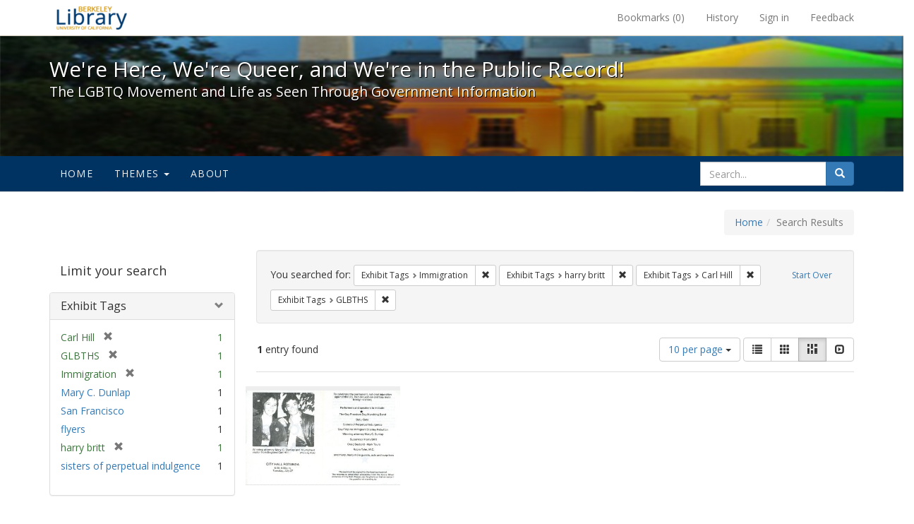

--- FILE ---
content_type: text/html; charset=utf-8
request_url: https://exhibits.lib.berkeley.edu/spotlight/queer/catalog?f%5Bexhibit_tags%5D%5B%5D=Immigration&f%5Bexhibit_tags%5D%5B%5D=harry+britt&f%5Bexhibit_tags%5D%5B%5D=Carl+Hill&f%5Bexhibit_tags%5D%5B%5D=GLBTHS&per_page=10&view=masonry
body_size: 22924
content:
<!DOCTYPE html>
<html lang="en" class="no-js">
  <head>
    <meta charset="utf-8">
    <meta http-equiv="Content-Type" content="text/html; charset=utf-8">

    <!-- Mobile viewport optimization h5bp.com/ad -->
    <meta name="HandheldFriendly" content="True">
    <meta name="viewport" content="width=device-width,initial-scale=1.0">

    <!-- Mobile IE allows us to activate ClearType technology for smoothing fonts for easy reading -->
    <!--[if IEMobile]>
      <meta http-equiv="cleartype" content="on">
    <![endif]-->

    <title>Exhibit Tags: 4 selected - We&#39;re Here, We&#39;re Queer, and We&#39;re in the Public Record! - Spotlight exhibits at the UC Berkeley Library Search Results</title>
    <link href="https://exhibits.lib.berkeley.edu/spotlight/queer/catalog/opensearch.xml" title="Exhibit Tags: 4 selected - We&#39;re Here, We&#39;re Queer, and We&#39;re in the Public Record! - Spotlight exhibits at the UC Berkeley Library Search Results" type="application/opensearchdescription+xml" rel="search"/>
    <link rel="shortcut icon" type="image/x-icon" href="/assets/favicon-23ef72b7ab4f78b7ed1311f9f4d5a961f2fecc7cfc6996473f54e7d6ca7428c8.ico" />
      <link rel="stylesheet" media="screen" href="/assets/application-6d6cd506ecb773eec691b6a59755b1a6abf414a6d9c01ff237312b1d034e85db.css" />
    <script src="/assets/application-815f620b9717eea3fdec4656b9984683220b03ada2525238c65d1be55a2f1af9.js"></script>
    <meta name="csrf-param" content="authenticity_token" />
<meta name="csrf-token" content="NUvv/QUMBwUzXvlNr36HPZx+9DkDpZLslCDD4jl4zvtsybupAKj5vh3S8lpf51pwUbl4qRoNZVjXhUAwoGrBoQ==" />
      <meta name="totalResults" content="1" />
<meta name="startIndex" content="0" />
<meta name="itemsPerPage" content="10" />

  <link rel="alternate" type="application/rss+xml" title="RSS for results" href="/spotlight/queer/catalog.rss?f%5Bexhibit_tags%5D%5B%5D=Immigration&amp;f%5Bexhibit_tags%5D%5B%5D=harry+britt&amp;f%5Bexhibit_tags%5D%5B%5D=Carl+Hill&amp;f%5Bexhibit_tags%5D%5B%5D=GLBTHS&amp;per_page=10&amp;view=masonry" />
  <link rel="alternate" type="application/atom+xml" title="Atom for results" href="/spotlight/queer/catalog.atom?f%5Bexhibit_tags%5D%5B%5D=Immigration&amp;f%5Bexhibit_tags%5D%5B%5D=harry+britt&amp;f%5Bexhibit_tags%5D%5B%5D=Carl+Hill&amp;f%5Bexhibit_tags%5D%5B%5D=GLBTHS&amp;per_page=10&amp;view=masonry" />
  <link rel="alternate" type="application/json" title="JSON" href="/spotlight/queer/catalog.json?f%5Bexhibit_tags%5D%5B%5D=Immigration&amp;f%5Bexhibit_tags%5D%5B%5D=harry+britt&amp;f%5Bexhibit_tags%5D%5B%5D=Carl+Hill&amp;f%5Bexhibit_tags%5D%5B%5D=GLBTHS&amp;per_page=10&amp;view=masonry" />

    
    <meta name="twitter:card" />
    
    

    <!-- Le HTML5 shim, for IE6-8 support of HTML5 elements -->
    <!--[if lt IE 9]>
      <script src="//html5shim.googlecode.com/svn/trunk/html5.js"></script>
    <![endif]-->

  </head>
  <body class="blacklight-catalog blacklight-catalog-index">
  <div id="header-navbar" class="navbar navbar-default navbar-static-top navbar-inverse" role="navigation">
  <div class="container">
    <div class="navbar-header">
    <button type="button" class="navbar-toggle" data-toggle="collapse" data-target="#user-util-collapse">
      <span class="sr-only">Toggle navigation</span>
      <span class="icon-bar"></span>
      <span class="icon-bar"></span>
      <span class="icon-bar"></span>
    </button>
    <a class="navbar-brand" href="http://www.lib.berkeley.edu/">We&#39;re Here, We&#39;re Queer, and We&#39;re in the Public Record! - Spotlight exhibits at the UC Berkeley Library</a>
    </div>

    <div class="collapse navbar-collapse" id="user-util-collapse">
      <div class="navbar-right">

  <ul class="nav navbar-nav">
    
      <li><a id="bookmarks_nav" href="/bookmarks">
  Bookmarks
(<span data-role='bookmark-counter'>0</span>)
</a></li>

      <li><a href="/search_history">History</a>
</li>
  </ul>

  <ul class="nav navbar-nav">
    
      <li>
        <a href="/users/sign_in">Sign in</a>
      </li>
      <li>
        <a data-behavior="contact-link" data-target="report-problem-form" href="/spotlight/queer/contact/new">Feedback</a>
      </li>
  </ul>
</div>

    </div>
  </div>
</div>

    <div id="report-problem-form">
    <div class="container">
  <div class="row">
    <form class="col-md-offset-2 col-md-8  form-horizontal" role="form" id="new_contact_form" action="/spotlight/queer/contact" accept-charset="UTF-8" method="post"><input name="utf8" type="hidden" value="&#x2713;" /><input type="hidden" name="authenticity_token" value="MD5LhIZgNqyZzw7bySGT30+ulZSS0ebdp/F/924bI2cw3QtI86CyQNf9zaW70ailCd+KZhxuUJJvJclk+5Ymuw==" />

      <h2>Contact Us</h2>
      <div class="form-group"><label class="control-label col-sm-3" for="contact_form_name">Name</label><div class="col-sm-9"><input class="form-control" type="text" name="contact_form[name]" id="contact_form_name" /></div></div>
      <span style="display:none;visibility:hidden;">
        <div class="form-group"><label class="control-label col-sm-3" for="contact_form_email_address">Ignore this text box. It is used to detect spammers. If you enter anything into this text box, your message will not be sent.</label><div class="col-sm-9"><input class="form-control" type="email" name="contact_form[email_address]" id="contact_form_email_address" /></div></div>
      </span>
      <div class="form-group"><label class="control-label col-sm-3" for="contact_form_email">Email</label><div class="col-sm-9"><input class="form-control" type="email" name="contact_form[email]" id="contact_form_email" /></div></div>
      <div class="form-group"><label class="control-label col-sm-3" for="contact_form_message">Message</label><div class="col-sm-9"><textarea rows="7" class="form-control" name="contact_form[message]" id="contact_form_message">
</textarea></div></div>
      <input type="hidden" value="https://exhibits.lib.berkeley.edu/spotlight/queer/catalog?f%5Bexhibit_tags%5D%5B%5D=Immigration&amp;f%5Bexhibit_tags%5D%5B%5D=harry+britt&amp;f%5Bexhibit_tags%5D%5B%5D=Carl+Hill&amp;f%5Bexhibit_tags%5D%5B%5D=GLBTHS&amp;per_page=10&amp;view=masonry" name="contact_form[current_url]" id="contact_form_current_url" />
      <div class="form-actions">
        <div class="primary-actions">
        <a class="btn btn-link" data-behavior="cancel-link" href="#">Cancel</a>
        <input type="submit" name="commit" value="Send" class="btn btn-primary" data-disable-with="Send" />
        </div>
      </div>
</form>  </div>
</div>

  </div>

<div class="masthead image-masthead ">
    <span class='background-container' style="background-image: url('http://exhibits.lib.berkeley.edu/images/1113/0,122,1236,124/1800,180/0/default.jpg')"></span>
    <span class='background-container-gradient'></span>

  

  <div class="container site-title-container">
    <div class="site-title h1">
        We&#39;re Here, We&#39;re Queer, and We&#39;re in the Public Record!
          <small>The LGBTQ Movement and Life as Seen Through Government Information</small>
    </div>
  </div>

  <div id="exhibit-navbar" class="exhibit-navbar navbar navbar-default" role="navigation">
  <div class="container">

    <ul class="nav navbar-nav">
      <li class=""><a href="/spotlight/queer">Home</a></li>
            <li class="dropdown">
      <a href="#" class="dropdown-toggle" data-toggle="dropdown">Themes <b class="caret"></b></a>
      <ul class="dropdown-menu">
          <li><a href="/spotlight/queer/feature/arts">Arts</a></li>
          <li><a href="/spotlight/queer/feature/education">Education</a></li>
          <li><a href="/spotlight/queer/feature/employment">Employment</a></li>
          <li><a href="/spotlight/queer/feature/family-community">Family &amp; Community</a></li>
          <li><a href="/spotlight/queer/feature/health">Health</a></li>
          <li><a href="/spotlight/queer/feature/immigration">Immigration</a></li>
          <li><a href="/spotlight/queer/feature/military">Military</a></li>
          <li><a href="/spotlight/queer/feature/political-pride">Political Pride</a></li>
          <li><a href="/spotlight/queer/feature/terminology">Terminology</a></li>
      </ul>
    </li>

        
          <li class=""><a href="/spotlight/queer/about/0bf8fd05-3d47-4109-92dd-5e78171e35bc">About</a></li>

    </ul>
      <div class="navbar-right navbar-nav nav">
        <form class="search-query-form clearfix navbar-form" role="search" action="https://exhibits.lib.berkeley.edu/spotlight/queer/catalog" accept-charset="UTF-8" method="get"><input name="utf8" type="hidden" value="&#x2713;" />
  <input type="hidden" name="f[exhibit_tags][]" value="Immigration" />
<input type="hidden" name="f[exhibit_tags][]" value="harry britt" />
<input type="hidden" name="f[exhibit_tags][]" value="Carl Hill" />
<input type="hidden" name="f[exhibit_tags][]" value="GLBTHS" />
<input type="hidden" name="per_page" value="10" />
<input type="hidden" name="view" value="masonry" />
<input type="hidden" name="exhibit_id" value="queer" />
  <div class="input-group">
      <input type="hidden" name="search_field" id="search_field" value="all_fields" />

    <label for="q" class="sr-only">search for</label>
    <input type="text" name="q" id="q" placeholder="Search..." class="search_q q form-control" data-autocomplete-enabled="false" data-autocomplete-path="/suggest" />

    <span class="input-group-btn">
      <button type="submit" class="btn btn-primary search-btn" id="search">
        <span class="submit-search-text">Search</span>
        <span class="glyphicon glyphicon-search"></span>
      </button>
    </span>
  </div>
</form>
      </div>
  </div>
</div>

</div>

<div class="container breadcrumbs-container">
  <div class="row">
    <div class="col-md-12">
      <ul class="breadcrumb"><li><a href="/spotlight/queer?q=">Home</a></li><li class="active">Search Results</li></ul>
    </div>
  </div>
</div>


  

  <div id="ajax-modal" class="modal fade" tabindex="-1" role="dialog" aria-labelledby="modal menu" aria-hidden="true">
  <div class="modal-dialog">
    <div class="modal-content">
    </div>
  </div>
</div>


  <div id="main-container" class="container">
    <div class="row">
  <div class="col-md-12">
    <div id="main-flashes">
      <div class="flash_messages">
</div>

    </div>
  </div>
</div>


    <div class="row">
      <div id="sidebar" class="col-md-3 col-sm-4">
  <div id="facets" class="facets sidenav">

  <div class="top-panel-heading panel-heading">
    <button type="button" class="facets-toggle" data-toggle="collapse" data-target="#facet-panel-collapse">
      <span class="sr-only">Toggle facets</span>
      <span class="icon-bar"></span>
      <span class="icon-bar"></span>
      <span class="icon-bar"></span>
    </button>

    <h2 class='facets-heading'>
      Limit your search
    </h2>
  </div>

  <div id="facet-panel-collapse" class="collapse panel-group">
    <div class="panel panel-default facet_limit blacklight-exhibit_tags facet_limit-active">
  <div class=" collapse-toggle panel-heading" aria-expanded="false" data-toggle="collapse" data-target="#facet-exhibit_tags">
    <h3 class="panel-title facet-field-heading">
      <a data-turbolinks="false" data-no-turbolink="true" href="#">Exhibit Tags</a>
    </h3>
  </div>
  <div id="facet-exhibit_tags" class="panel-collapse facet-content in">
    <div class="panel-body">
      <ul class="facet-values list-unstyled">
  <li><span class="facet-label"><span class="selected">Carl Hill</span><a class="remove" href="/spotlight/queer/catalog?f%5Bexhibit_tags%5D%5B%5D=Immigration&amp;f%5Bexhibit_tags%5D%5B%5D=harry+britt&amp;f%5Bexhibit_tags%5D%5B%5D=GLBTHS&amp;per_page=10&amp;view=masonry"><span class="glyphicon glyphicon-remove"></span><span class="sr-only">[remove]</span></a></span><span class="selected facet-count">1</span></li><li><span class="facet-label"><span class="selected">GLBTHS</span><a class="remove" href="/spotlight/queer/catalog?f%5Bexhibit_tags%5D%5B%5D=Immigration&amp;f%5Bexhibit_tags%5D%5B%5D=harry+britt&amp;f%5Bexhibit_tags%5D%5B%5D=Carl+Hill&amp;per_page=10&amp;view=masonry"><span class="glyphicon glyphicon-remove"></span><span class="sr-only">[remove]</span></a></span><span class="selected facet-count">1</span></li><li><span class="facet-label"><span class="selected">Immigration</span><a class="remove" href="/spotlight/queer/catalog?f%5Bexhibit_tags%5D%5B%5D=harry+britt&amp;f%5Bexhibit_tags%5D%5B%5D=Carl+Hill&amp;f%5Bexhibit_tags%5D%5B%5D=GLBTHS&amp;per_page=10&amp;view=masonry"><span class="glyphicon glyphicon-remove"></span><span class="sr-only">[remove]</span></a></span><span class="selected facet-count">1</span></li><li><span class="facet-label"><a class="facet_select" href="/spotlight/queer/catalog?f%5Bexhibit_tags%5D%5B%5D=Immigration&amp;f%5Bexhibit_tags%5D%5B%5D=harry+britt&amp;f%5Bexhibit_tags%5D%5B%5D=Carl+Hill&amp;f%5Bexhibit_tags%5D%5B%5D=GLBTHS&amp;f%5Bexhibit_tags%5D%5B%5D=Mary+C.+Dunlap&amp;per_page=10&amp;view=masonry">Mary C. Dunlap</a></span><span class="facet-count">1</span></li><li><span class="facet-label"><a class="facet_select" href="/spotlight/queer/catalog?f%5Bexhibit_tags%5D%5B%5D=Immigration&amp;f%5Bexhibit_tags%5D%5B%5D=harry+britt&amp;f%5Bexhibit_tags%5D%5B%5D=Carl+Hill&amp;f%5Bexhibit_tags%5D%5B%5D=GLBTHS&amp;f%5Bexhibit_tags%5D%5B%5D=San+Francisco&amp;per_page=10&amp;view=masonry">San Francisco</a></span><span class="facet-count">1</span></li><li><span class="facet-label"><a class="facet_select" href="/spotlight/queer/catalog?f%5Bexhibit_tags%5D%5B%5D=Immigration&amp;f%5Bexhibit_tags%5D%5B%5D=harry+britt&amp;f%5Bexhibit_tags%5D%5B%5D=Carl+Hill&amp;f%5Bexhibit_tags%5D%5B%5D=GLBTHS&amp;f%5Bexhibit_tags%5D%5B%5D=flyers&amp;per_page=10&amp;view=masonry">flyers</a></span><span class="facet-count">1</span></li><li><span class="facet-label"><span class="selected">harry britt</span><a class="remove" href="/spotlight/queer/catalog?f%5Bexhibit_tags%5D%5B%5D=Immigration&amp;f%5Bexhibit_tags%5D%5B%5D=Carl+Hill&amp;f%5Bexhibit_tags%5D%5B%5D=GLBTHS&amp;per_page=10&amp;view=masonry"><span class="glyphicon glyphicon-remove"></span><span class="sr-only">[remove]</span></a></span><span class="selected facet-count">1</span></li><li><span class="facet-label"><a class="facet_select" href="/spotlight/queer/catalog?f%5Bexhibit_tags%5D%5B%5D=Immigration&amp;f%5Bexhibit_tags%5D%5B%5D=harry+britt&amp;f%5Bexhibit_tags%5D%5B%5D=Carl+Hill&amp;f%5Bexhibit_tags%5D%5B%5D=GLBTHS&amp;f%5Bexhibit_tags%5D%5B%5D=sisters+of+perpetual+indulgence&amp;per_page=10&amp;view=masonry">sisters of perpetual indulgence</a></span><span class="facet-count">1</span></li>

</ul>

    </div>
  </div>
</div>

  </div>
</div>

</div>

<div id="content" class="col-md-9 col-sm-8">
    <h2 class="sr-only top-content-title">Search Constraints</h2>






      <div id="appliedParams" class="clearfix constraints-container">
        <div class="pull-right">
          <a class="catalog_startOverLink btn btn-sm btn-text" id="startOverLink" href="/spotlight/queer/catalog?view=masonry">Start Over</a>
        </div>
        <span class="constraints-label">You searched for:</span>
        
<span class="btn-group appliedFilter constraint filter filter-exhibit_tags">
  <span class="constraint-value btn btn-sm btn-default btn-disabled">
      <span class="filterName">Exhibit Tags</span>
      <span class="filterValue" title="Immigration">Immigration</span>
  </span>

    <a class="btn btn-default btn-sm remove dropdown-toggle" href="/spotlight/queer/catalog?f%5Bexhibit_tags%5D%5B%5D=harry+britt&amp;f%5Bexhibit_tags%5D%5B%5D=Carl+Hill&amp;f%5Bexhibit_tags%5D%5B%5D=GLBTHS&amp;per_page=10&amp;view=masonry"><span class="glyphicon glyphicon-remove"></span><span class="sr-only">Remove constraint Exhibit Tags: Immigration</span></a>
</span>


<span class="btn-group appliedFilter constraint filter filter-exhibit_tags">
  <span class="constraint-value btn btn-sm btn-default btn-disabled">
      <span class="filterName">Exhibit Tags</span>
      <span class="filterValue" title="harry britt">harry britt</span>
  </span>

    <a class="btn btn-default btn-sm remove dropdown-toggle" href="/spotlight/queer/catalog?f%5Bexhibit_tags%5D%5B%5D=Immigration&amp;f%5Bexhibit_tags%5D%5B%5D=Carl+Hill&amp;f%5Bexhibit_tags%5D%5B%5D=GLBTHS&amp;per_page=10&amp;view=masonry"><span class="glyphicon glyphicon-remove"></span><span class="sr-only">Remove constraint Exhibit Tags: harry britt</span></a>
</span>


<span class="btn-group appliedFilter constraint filter filter-exhibit_tags">
  <span class="constraint-value btn btn-sm btn-default btn-disabled">
      <span class="filterName">Exhibit Tags</span>
      <span class="filterValue" title="Carl Hill">Carl Hill</span>
  </span>

    <a class="btn btn-default btn-sm remove dropdown-toggle" href="/spotlight/queer/catalog?f%5Bexhibit_tags%5D%5B%5D=Immigration&amp;f%5Bexhibit_tags%5D%5B%5D=harry+britt&amp;f%5Bexhibit_tags%5D%5B%5D=GLBTHS&amp;per_page=10&amp;view=masonry"><span class="glyphicon glyphicon-remove"></span><span class="sr-only">Remove constraint Exhibit Tags: Carl Hill</span></a>
</span>


<span class="btn-group appliedFilter constraint filter filter-exhibit_tags">
  <span class="constraint-value btn btn-sm btn-default btn-disabled">
      <span class="filterName">Exhibit Tags</span>
      <span class="filterValue" title="GLBTHS">GLBTHS</span>
  </span>

    <a class="btn btn-default btn-sm remove dropdown-toggle" href="/spotlight/queer/catalog?f%5Bexhibit_tags%5D%5B%5D=Immigration&amp;f%5Bexhibit_tags%5D%5B%5D=harry+britt&amp;f%5Bexhibit_tags%5D%5B%5D=Carl+Hill&amp;per_page=10&amp;view=masonry"><span class="glyphicon glyphicon-remove"></span><span class="sr-only">Remove constraint Exhibit Tags: GLBTHS</span></a>
</span>

      </div>


<div id="sortAndPerPage" class="clearfix">
      <div class="page_links">
      <span class="page_entries">
        <strong>1</strong> entry found
      </span>
    </div> 

  <div class="search-widgets pull-right">

  <span class="sr-only">Number of results to display per page</span>
<div id="per_page-dropdown" class="btn-group">
  <button type="button" class="btn btn-default dropdown-toggle" data-toggle="dropdown" aria-expanded="false">
    10 per page <span class="caret"></span>
  </button>
  <ul class="dropdown-menu" role="menu">
      <li><a href="/spotlight/queer/catalog?f%5Bexhibit_tags%5D%5B%5D=Immigration&amp;f%5Bexhibit_tags%5D%5B%5D=harry+britt&amp;f%5Bexhibit_tags%5D%5B%5D=Carl+Hill&amp;f%5Bexhibit_tags%5D%5B%5D=GLBTHS&amp;per_page=50&amp;view=masonry">50<span class="sr-only"> per page</span></a></li>
      <li><a href="/spotlight/queer/catalog?f%5Bexhibit_tags%5D%5B%5D=Immigration&amp;f%5Bexhibit_tags%5D%5B%5D=harry+britt&amp;f%5Bexhibit_tags%5D%5B%5D=Carl+Hill&amp;f%5Bexhibit_tags%5D%5B%5D=GLBTHS&amp;per_page=10&amp;view=masonry">10<span class="sr-only"> per page</span></a></li>
      <li><a href="/spotlight/queer/catalog?f%5Bexhibit_tags%5D%5B%5D=Immigration&amp;f%5Bexhibit_tags%5D%5B%5D=harry+britt&amp;f%5Bexhibit_tags%5D%5B%5D=Carl+Hill&amp;f%5Bexhibit_tags%5D%5B%5D=GLBTHS&amp;per_page=20&amp;view=masonry">20<span class="sr-only"> per page</span></a></li>
      <li><a href="/spotlight/queer/catalog?f%5Bexhibit_tags%5D%5B%5D=Immigration&amp;f%5Bexhibit_tags%5D%5B%5D=harry+britt&amp;f%5Bexhibit_tags%5D%5B%5D=Carl+Hill&amp;f%5Bexhibit_tags%5D%5B%5D=GLBTHS&amp;per_page=100&amp;view=masonry">100<span class="sr-only"> per page</span></a></li>
  </ul>
</div>

<div class="view-type">
  <span class="sr-only">View results as: </span>
  <div class="view-type-group btn-group">
      <a title="List" class="btn btn-default view-type-list " href="/spotlight/queer/catalog?f%5Bexhibit_tags%5D%5B%5D=Immigration&amp;f%5Bexhibit_tags%5D%5B%5D=harry+britt&amp;f%5Bexhibit_tags%5D%5B%5D=Carl+Hill&amp;f%5Bexhibit_tags%5D%5B%5D=GLBTHS&amp;per_page=10&amp;view=list">
        <span class="glyphicon glyphicon-list view-icon-list"></span>
        <span class="caption">List</span>
</a>      <a title="Gallery" class="btn btn-default view-type-gallery " href="/spotlight/queer/catalog?f%5Bexhibit_tags%5D%5B%5D=Immigration&amp;f%5Bexhibit_tags%5D%5B%5D=harry+britt&amp;f%5Bexhibit_tags%5D%5B%5D=Carl+Hill&amp;f%5Bexhibit_tags%5D%5B%5D=GLBTHS&amp;per_page=10&amp;view=gallery">
        <span class="glyphicon glyphicon-gallery view-icon-gallery"></span>
        <span class="caption">Gallery</span>
</a>      <a title="Masonry" class="btn btn-default view-type-masonry active" href="/spotlight/queer/catalog?f%5Bexhibit_tags%5D%5B%5D=Immigration&amp;f%5Bexhibit_tags%5D%5B%5D=harry+britt&amp;f%5Bexhibit_tags%5D%5B%5D=Carl+Hill&amp;f%5Bexhibit_tags%5D%5B%5D=GLBTHS&amp;per_page=10&amp;view=masonry">
        <span class="glyphicon glyphicon-masonry view-icon-masonry"></span>
        <span class="caption">Masonry</span>
</a>      <a title="Slideshow" class="btn btn-default view-type-slideshow " href="/spotlight/queer/catalog?f%5Bexhibit_tags%5D%5B%5D=Immigration&amp;f%5Bexhibit_tags%5D%5B%5D=harry+britt&amp;f%5Bexhibit_tags%5D%5B%5D=Carl+Hill&amp;f%5Bexhibit_tags%5D%5B%5D=GLBTHS&amp;per_page=10&amp;view=slideshow">
        <span class="glyphicon glyphicon-slideshow view-icon-slideshow"></span>
        <span class="caption">Slideshow</span>
</a>  </div>
</div>
</div>
</div>


<h2 class="sr-only">Search Results</h2>

  <div id="documents" class="row" data-behavior="masonry-gallery">
  <div class="masonry document col-xs-6 col-md-3">
  <div class="thumbnail">
    <a data-context-href="/catalog/22-950/track?counter=1&amp;per_page=10" href="/spotlight/queer/catalog/22-950"><img src="/images/1130/full/!400,400/0/default.jpg" alt="Default" /></a>
    <div class="caption">
      <a data-context-href="/catalog/22-950/track?per_page=10" href="/spotlight/queer/catalog/22-950">Flyer celebrating the national injunction against the U.S. ban on Lesbian and Gay fore...</a>

    </div>
  </div>
</div>

</div>




</div>

    </div>
  </div>

  <footer class="ucb_footer">
    <div class="row">
        <div class="container compliance"><p>Copyright &copy; The Regents of the University of California. All rights reserved.</p><p>Except where otherwise noted, this work is subject to a <a href="https://www.lib.berkeley.edu/about/creative-commons">Creative Commons Attribution-Noncommercial 4.0 License</a>.</p>
        <b><a href="https://www.lib.berkeley.edu/about/privacy-policy">PRIVACY</a> | 
        <a href="https://dac.berkeley.edu/web-accessibility">ACCESSIBILITY</a> | 
        <a href="https://ophd.berkeley.edu/policies-and-procedures/nondiscrimination-policy-statement">NONDISCRIMINATION</a></b>
       </div>
    </div>
</footer>

<script async src="https://www.googletagmanager.com/gtag/js?id=G-V8EW4J2BMN"></script>
<script>
  window.dataLayer = window.dataLayer || [];
  function gtag(){dataLayer.push(arguments);}
  gtag('js', new Date());

  gtag('config', 'G-V8EW4J2BMN');
</script>



  </body>
</html>
